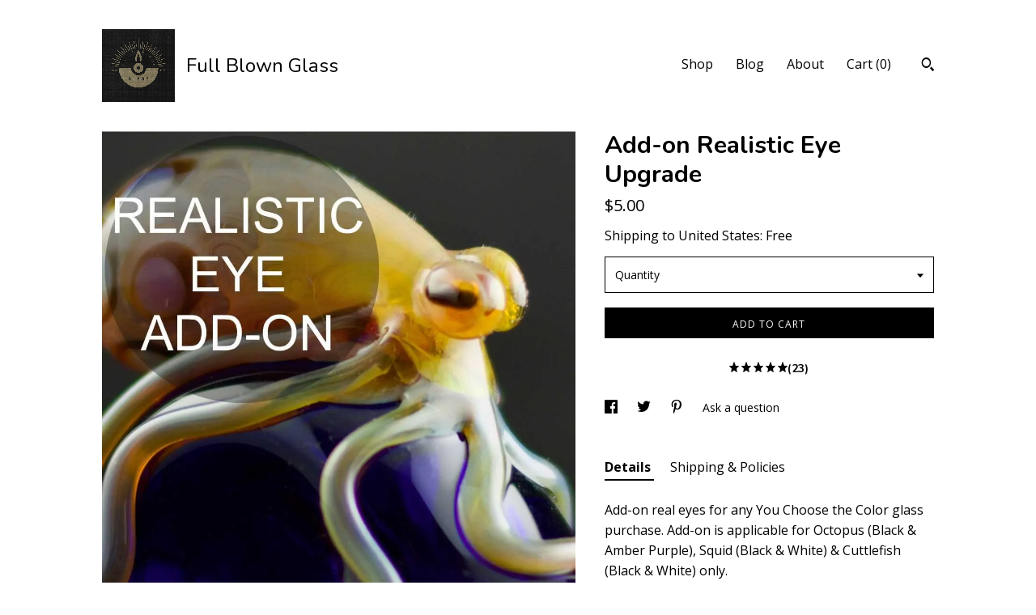

--- FILE ---
content_type: text/plain
request_url: https://www.google-analytics.com/j/collect?v=1&_v=j102&a=1939312299&t=pageview&_s=1&dl=https%3A%2F%2Fwww.fullblownglass.com%2Flisting%2F204486044%2Freal-eyes-add-on-real-eyes-upgrade&ul=en-us%40posix&dt=Add-on%20Realistic%20Eye%20Upgrade&sr=1280x720&vp=1280x720&_u=YEBAAAABAAAAACAAo~&jid=926151324&gjid=363477922&cid=743114170.1769317071&tid=UA-109182975-1&_gid=171412690.1769317071&_r=1&_slc=1&gtm=45He61m1h2n71TG543Pv71538743za200zd71538743&gcd=13l3l3l3l1l1&dma=0&tag_exp=103116026~103200004~104527907~104528501~104684208~104684211~105391252~115495938~115938465~115938469~116682875~117041588~117042506&z=33534877
body_size: -452
content:
2,cG-LN4GNYDFW1